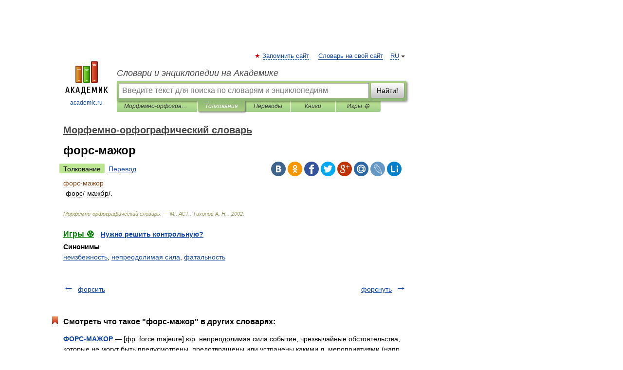

--- FILE ---
content_type: application/javascript; charset=utf-8
request_url: https://fundingchoicesmessages.google.com/f/AGSKWxUp2Q8d-j2-qUwNDjJrV9HTd8ELuDM3EGxNw-d20B7d6C3R2R5iI6-bMHcjIY7M4UctQASXgExnSN4hQHKMCb8OEF-d1vx6oVT_ibdtQxUftCPwwgghcH6jCdXmhu24IYicZoNk5GcoMqY9XjTmiQwN6Knlu3WSDK7ytj84nYEZ0i4zMZQ5oNESPfSw/_/websie-ads3./column-ad-/secureads.=GetSponsorAds&/?view=ad
body_size: -1290
content:
window['f8722fa6-6f0b-41d7-9793-1352813dd82d'] = true;